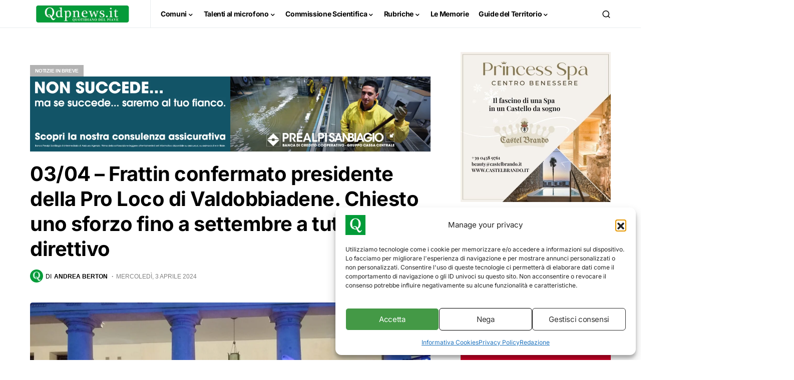

--- FILE ---
content_type: text/html; charset=UTF-8
request_url: https://www.qdpnews.it/wp-admin/admin-ajax.php
body_size: -238
content:
{"content_id":519835,"counted":true,"reason":"","type":"post","subtype":"post","storage":{"name":["pvc_visits[0]"],"value":["1768723097b519835"],"expiry":[1768723097]}}

--- FILE ---
content_type: text/html; charset=utf-8
request_url: https://www.google.com/recaptcha/api2/aframe
body_size: 269
content:
<!DOCTYPE HTML><html><head><meta http-equiv="content-type" content="text/html; charset=UTF-8"></head><body><script nonce="-gzGKTB5CWuAx3-Pit8hUw">/** Anti-fraud and anti-abuse applications only. See google.com/recaptcha */ try{var clients={'sodar':'https://pagead2.googlesyndication.com/pagead/sodar?'};window.addEventListener("message",function(a){try{if(a.source===window.parent){var b=JSON.parse(a.data);var c=clients[b['id']];if(c){var d=document.createElement('img');d.src=c+b['params']+'&rc='+(localStorage.getItem("rc::a")?sessionStorage.getItem("rc::b"):"");window.document.body.appendChild(d);sessionStorage.setItem("rc::e",parseInt(sessionStorage.getItem("rc::e")||0)+1);localStorage.setItem("rc::h",'1768723099548');}}}catch(b){}});window.parent.postMessage("_grecaptcha_ready", "*");}catch(b){}</script></body></html>

--- FILE ---
content_type: application/javascript
request_url: https://www.qdpnews.it/wp-content/litespeed/js/89a4415d31a578ace554adadcaccf010.js?ver=cf010
body_size: 11238
content:
function e(t){return e="function"==typeof Symbol&&"symbol"==typeof Symbol.iterator?function(e){return typeof e}:function(e){return e&&"function"==typeof Symbol&&e.constructor===Symbol&&e!==Symbol.prototype?"symbol":typeof e},e(t)}function t(e,t,r){return t&&function(e,t){for(var r=0;r<t.length;r++){var i=t[r];i.enumerable=i.enumerable||!1,i.configurable=!0,"value"in i&&(i.writable=!0),Object.defineProperty(e,o(i.key),i)}}(e.prototype,t),Object.defineProperty(e,"prototype",{writable:!1}),e}function o(t){var o=function(t,o){if("object"!=e(t)||!t)return t;var r=t[Symbol.toPrimitive];if(void 0!==r){var i=r.call(t,o);if("object"!=e(i))return i;throw new TypeError("@@toPrimitive must return a primitive value.")}return String(t)}(t,"string");return"symbol"==e(o)?o:o+""}var r=function(){return t(function e(){!function(e,t){if(!(e instanceof t))throw new TypeError("Cannot call a class as a function")}(this,e),this.userAgent=null,this.aibots=this.getAIBotsList(),this.crawlers=this.getCrawlersList(),this.exclusions=this.getExclusionsList(),this.matches=[],this.init()},[{key:"init",value:function(){this.setUserAgent()}},{key:"setUserAgent",value:function(){var e=arguments.length>0&&void 0!==arguments[0]?arguments[0]:null;this.userAgent=e||navigator.userAgent||null}},{key:"getUserAgent",value:function(){return this.userAgent}},{key:"getRegex",value:function(){var e=(arguments.length>0&&void 0!==arguments[0]?arguments[0]:null)||this.crawlers;return new RegExp("("+e.join("|")+")","i")}},{key:"getExclusions",value:function(){return new RegExp("("+this.exclusions.join("|")+")","i")}},{key:"isCrawler",value:function(){var e=(arguments.length>0&&void 0!==arguments[0]?arguments[0]:null)||this.userAgent;if(!e)return!1;for(var t=String(e),o=0;o<this.exclusions.length;o++){var r=this.exclusions[o];try{var i=new RegExp(r,"i");t=t.replace(i,"")}catch(l){continue}}if(!t.trim())return!1;for(var a=0;a<this.crawlers.length;a++){var n=this.crawlers[a];try{var s=new RegExp(n,"i").exec(t.trim());if(s)return this.matches=s,!0}catch(l){continue}}return!1}},{key:"isAIBot",value:function(){var e=(arguments.length>0&&void 0!==arguments[0]?arguments[0]:null)||this.userAgent;if(!e)return!1;for(var t=String(e),o=0;o<this.exclusions.length;o++){var r=this.exclusions[o];try{var i=new RegExp(r,"i");t=t.replace(i,"")}catch(c){continue}}if(!t.trim())return!1;for(var a=this.aibots||this.getAIBotsList(),n=0;n<a.length;n++){var s=a[n];try{var l=new RegExp(s,"i").exec(t.trim());if(l)return this.matches=l,!0}catch(c){continue}}return!1}},{key:"isLikelyBot",value:function(){var e=(arguments.length>0&&void 0!==arguments[0]?arguments[0]:null)||this.userAgent;return!!e&&(!!navigator.webdriver||(!!/\b(headless|bot|crawl|spider|selenium|puppeteer)\b/i.test(e)||!(!Array.isArray(navigator.languages)||0!==navigator.languages.length)))}},{key:"getMatches",value:function(){return this.matches.length>0?this.matches[0]:null}},{key:"getCrawlersList",value:function(){return[" YLT","^Aether","^Amazon Simple Notification Service Agent$","^Amazon-Route53-Health-Check-Service","^Amazon CloudFront","^b0t$","^bluefish ","^Calypso v/","^COMODO DCV","^Corax","^DangDang","^DavClnt","^DHSH","^docker/[0-9]","^Expanse","^FDM ","^git/","^Goose/","^Grabber","^Gradle/","^HTTPClient/","^HTTPing","^Java/","^Jeode/","^Jetty/","^Mail/","^Mget","^Microsoft URL Control","^Mikrotik/","^Netlab360","^NG/[0-9.]","^NING/","^npm/","^Nuclei","^PHP-AYMAPI/","^PHP/","^pip/","^pnpm/","^RMA/","^Ruby|Ruby/[0-9]","^symbolicator\\/","^Swurl ","^TLS tester ","^twine/","^ureq","^VSE/[0-9]","^WordPress.com","^XRL/[0-9]","^ZmEu","008/","13TABS","192.comAgent","2GDPR/","2ip.ru","404enemy","7Siters","80legs","a3logics.in","A6-Indexer","Abonti","Aboundex","aboutthedomain","Accoona-AI-Agent","acebookexternalhit/","acoon","acrylicapps.com/pulp","Acunetix","AdAuth/","adbeat","AddThis","ADmantX","AdminLabs","adressendeutschland","adreview/","adscanner","adstxt-worker","Adstxtaggregator","adstxt.com","Adyen HttpClient","AffiliateLabz/","affilimate-puppeteer","agentslug","AHC","aihit","aiohttp/","Airmail","akka-http/","akula/","alertra","alexa site audit","Alibaba.Security.Heimdall","Alligator","allloadin","AllSubmitter","alyze.info","amagit","Anarchie","AndroidDownloadManager","Anemone","AngleSharp","annotate_google","Anthill","Anturis Agent","Ant.com","AnyEvent-HTTP/","Apache Ant/","Apache Droid","Apache OpenOffice","Apache-HttpAsyncClient","Apache-HttpClient","ApacheBench","Apexoo","apimon.de","APIs-Google","AportWorm/","AppBeat/","AppEngine-Google","AppleSyndication","Aprc/[0-9]","Arachmo","arachnode","Arachnophilia","aria2","Arukereso","asafaweb","Asana/","Ask Jeeves","AskQuickly","ASPSeek","Asterias","Astute","asynchttp","Attach","attohttpc","autocite","AutomaticWPTester","Autonomy","awin.com","AWS Security Scanner","axios/","a.pr-cy.ru","B-l-i-t-z-B-O-T","Backlink-Ceck","BacklinkHttpStatus","BackStreet","BackupLand","BackWeb","Bad-Neighborhood","Badass","baidu.com","Bandit","Barracuda Sentinel (EE)","basicstate","BatchFTP","Battleztar Bazinga","baypup/","BazQux","BBBike","BCKLINKS","BDFetch","BegunAdvertising","Bewica-security-scan","Bidtellect","BigBozz","Bigfoot","biglotron","BingLocalSearch","BingPreview","binlar","biNu image cacher","Bitacle","Bitrix link preview","biz_Directory","BKCTwitterUnshortener/","Black Hole","Blackboard Safeassign","BlackWidow","BlockNote.Net","BlogBridge","Bloglines","Bloglovin","BlogPulseLive","BlogSearch","Blogtrottr","BlowFish","boitho.com-dc","Boost.Beast","BPImageWalker","Braintree-Webhooks","Branch Metrics API","Branch-Passthrough","Brandprotect","Brandwatch","Brodie/","Browsershots","BUbiNG","Buck/","Buddy","BuiltWith","Bullseye","BunnySlippers","Burf Search","Butterfly/","BuzzSumo","CAAM/[0-9]","caam dot crwlr at gmail dot com","CakePHP","Calculon","Canary%20Mail","CaretNail","catexplorador","CC Metadata Scaper","Cegbfeieh","censys","centuryb.o.t9[at]gmail.com","Cerberian Drtrs","CERT.at-Statistics-Survey","cf-facebook","cg-eye","changedetection","ChangesMeter","Charlotte","chatterino-api-cache","CheckHost","checkprivacy","CherryPicker","ChinaClaw","Chirp/","chkme.com","Chlooe","Chromaxa","CirrusExplorer","CISPA Vulnerability Notification","CISPA Web Analyser","Citoid","CJNetworkQuality","Clarsentia","clips.ua.ac.be","Cloud mapping","CloudEndure","CloudFlare-AlwaysOnline","Cloudflare-Healthchecks","Cloudinary","cmcm.com","coccoc","cognitiveseo","ColdFusion","colly -","CommaFeed","Commons-HttpClient","commonscan","contactbigdatafr","contentkingapp","Contextual Code Sites Explorer","convera","CookieReports","copyright sheriff","CopyRightCheck","Copyscape","cortex/","Cosmos4j.feedback","Covario-IDS","Craw/","Crescent","Criteo","Crowsnest","CSHttp","CSSCheck","Cula/","curb","Curious George","curl","cuwhois/","cybo.com","DAP/NetHTTP","DareBoost","DatabaseDriverMysqli","DataCha0s","DatadogSynthetics","Datafeedwatch","Datanyze","DataparkSearch","dataprovider","DataXu","Daum(oa)?[ /][0-9]","dBpoweramp","ddline","deeris","delve.ai","Demon","DeuSu","developers.google.com/+/web/snippet/","Devil","Digg","Digincore","DigitalPebble","Dirbuster","Discourse Forum Onebox","Dispatch/","Disqus/","DittoSpyder","dlvr","DMBrowser","DNSPod-reporting","docoloc","Dolphin http client","DomainAppender","DomainLabz","Domains Project/","Donuts Content Explorer","dotMailer content retrieval","dotSemantic","downforeveryoneorjustme","Download Wonder","downnotifier","DowntimeDetector","Drip","drupact","Drupal \\(\\+http:\\/\\/drupal\\.org\\/\\)","DTS Agent","dubaiindex","DuplexWeb-Google","DynatraceSynthetic","EARTHCOM","Easy-Thumb","EasyDL","Ebingbong","ec2linkfinder","eCairn-Grabber","eCatch","ECCP","eContext/","Ecxi","EirGrabber","ElectricMonk","elefent","EMail Exractor","EMail Wolf","EmailWolf","Embarcadero","Embed PHP Library","Embedly","endo/","europarchive.org","evc-batch","EventMachine HttpClient","Everwall Link Expander","Evidon","Evrinid","ExactSearch","ExaleadCloudview","Excel/","exif","ExoRank","Exploratodo","Express WebPictures","Extreme Picture Finder","EyeNetIE","ezooms","facebookcatalog","facebookexternalhit","facebookexternalua","facebookplatform","fairshare","Faraday v","fasthttp","Faveeo","Favicon downloader","faviconarchive","faviconkit","FavOrg","Feed Wrangler","Feedable/","Feedbin","FeedBooster","FeedBucket","FeedBunch/","FeedBurner","feeder","Feedly","FeedshowOnline","Feedshow/","Feedspot","FeedViewer/","Feedwind/","FeedZcollector","feeltiptop","Fetch API","Fetch/[0-9]","Fever/[0-9]","FHscan","Fiery%20Feeds","Filestack","Fimap","findlink","findthatfile","FlashGet","FlipboardBrowserProxy","FlipboardProxy","FlipboardRSS","Flock/","Florienzh/","fluffy","Flunky","flynxapp","forensiq","ForusP","FoundSeoTool","fragFINN.de","free thumbnails","Freeuploader","FreshRSS","frontman","Funnelback","Fuzz Faster U Fool","G-i-g-a-b-o-t","g00g1e.net","ganarvisitas","gdnplus.com","GeedoProductSearch","geek-tools","Genieo","GentleSource","GetCode","Getintent","GetLinkInfo","getprismatic","GetRight","getroot","GetURLInfo/","GetWeb","Geziyor","Ghost Inspector","GigablastOpenSource","GIS-LABS","github-camo","GitHub-Hookshot","github.com","Go http package","Go [d.]* package http","Go!Zilla","Go-Ahead-Got-It","Go-http-client","go-mtasts/","gobuster","gobyus","Gofeed","gofetch","Goldfire Server","GomezAgent","gooblog","Goodzer/","Google AppsViewer","Google Desktop","Google favicon","Google Keyword Suggestion","Google Keyword Tool","Google Page Speed Insights","Google PP Default","Google Search Console","Google Web Preview","Google-Ads","Google-Adwords","Google-Apps-Script","Google-Calendar-Importer","Google-HotelAdsVerifier","Google-HTTP-Java-Client","Google-InspectionTool","Google-Podcast","Google-Publisher-Plugin","Google-Read-Aloud","Google-SearchByImage","Google-Site-Verification","Google-SMTP-STS","Google-speakr","Google-Structured-Data-Testing-Tool","Google-Transparency-Report","google-xrawler","Google-Youtube-Links","GoogleDocs","GoogleHC/","GoogleOther","GoogleProber","GoogleProducer","GoogleSites","Gookey","GoSpotCheck","gosquared-thumbnailer","Gotit","GoZilla","grabify","GrabNet","Grafula","Grammarly","GrapeFX","GreatNews","Gregarius","GRequests","grokkit","grouphigh","grub-client","gSOAP/","GT::WWW","GTmetrix","GuzzleHttp","gvfs/","HAA(A)?RTLAND http client","Haansoft","hackney/","Hadi Agent","HappyApps-WebCheck","Hardenize","Hatena","Havij","HaxerMen","HEADMasterSEO","HeartRails_Capture","help@dataminr.com","heritrix","Hexometer","historious","hkedcity","hledejLevne.cz","Hloader","HMView","Holmes","HonesoSearchEngine","HootSuite Image proxy","Hootsuite-WebFeed","hosterstats","HostTracker","ht://check","htdig","HTMLparser","htmlyse","HTTP Banner Detection","http-get","HTTP-Header-Abfrage","http-kit","http-request/","HTTP-Tiny","HTTP::Lite","http://www.neomo.de/","HttpComponents","httphr","HTTPie","HTTPMon","httpRequest","httpscheck","httpssites_power","httpunit","HttpUrlConnection","http.rb/","HTTP_Compression_Test","http_get","http_request2","http_requester","httrack","huaweisymantec","HubSpot ","HubSpot-Link-Resolver","Humanlinks","i2kconnect/","Iblog","ichiro","Id-search","IdeelaborPlagiaat","IDG Twitter Links Resolver","IDwhois/","Iframely","igdeSpyder","iGooglePortal","IlTrovatore","Image Fetch","Image Sucker","ImageEngine/","ImageVisu/","Imagga","imagineeasy","imgsizer","InAGist","inbound.li parser","InDesign%20CC","Indy Library","InetURL","infegy","infohelfer","InfoTekies","InfoWizards Reciprocal Link","inpwrd.com","instabid","Instapaper","Integrity","integromedb","Intelliseek","InterGET","Internet Ninja","InternetSeer","internetVista monitor","internetwache","internet_archive","intraVnews","IODC","IOI","Inboxb0t","iplabel","ips-agent","IPS/[0-9]","IPWorks HTTP/S Component","iqdb/","Iria","Irokez","isitup.org","iskanie","isUp.li","iThemes Sync/","IZaBEE","iZSearch","JAHHO","janforman","Jaunt/","Java.*outbrain","javelin.io","Jbrofuzz","Jersey/","JetCar","Jigsaw","Jobboerse","JobFeed discovery","Jobg8 URL Monitor","jobo","Jobrapido","Jobsearch1.5","JoinVision Generic","JolokiaPwn","Joomla","Jorgee","JS-Kit","JungleKeyThumbnail","JustView","Kaspersky Lab CFR link resolver","Kelny/","Kerrigan/","KeyCDN","Keyword Density","Keywords Research","khttp/","KickFire","KimonoLabs/","Kml-Google","knows.is","KOCMOHABT","kouio","krawler.dk","kube-probe","kubectl","kulturarw3","KumKie","Larbin","Lavf/","leakix.net","LeechFTP","LeechGet","letsencrypt","Lftp","LibVLC","LibWeb","Libwhisker","libwww","Licorne","Liferea/","Lighthouse","Lightspeedsystems","Likse","limber.io","Link Valet","LinkAlarm/","LinkAnalyser","link-check","linkCheck","linkdex","LinkExaminer","linkfluence","linkpeek","LinkPreview","LinkScan","LinksManager","LinkTiger","LinkWalker","link_thumbnailer","Lipperhey","Litemage_walker","livedoor ScreenShot","LoadImpactRload","localsearch-web","LongURL API","longurl-r-package","looid.com","looksystems.net","lscache_runner","ltx71","lua-resty-http","Lucee \\(CFML Engine\\)","Lush Http Client","lwp-request","lwp-trivial","LWP::Simple","lycos","LYT.SR","L.webis","mabontland","MacOutlook/","MagentaNews/","Mag-Net","MagpieRSS","Mail::STS","MailChimp","Mail.Ru","Majestic12","makecontact/","Mandrill","MapperCmd","marketinggrader","MarkMonitor","MarkWatch","Mass Downloader","masscan/","Mata Hari","mattermost","MatchorySearch/","Mediametric","Mediapartners-Google","mediawords","MegaIndex.ru","MeltwaterNews","Melvil Rawi","MemGator","Metaspinner","MetaURI","MFC_Tear_Sample","Microsearch","Microsoft Data Access","Microsoft Office","Microsoft Outlook","Microsoft Windows Network Diagnostics","Microsoft-WebDAV-MiniRedir","Microsoft.Data.Mashup","MicrosoftPreview","MIDown tool","MIIxpc","Mindjet","Miniature.io","Miniflux","mio_httpc","Miro-HttpClient","Mister PiX","mixdata dot com","mixed-content-scan","mixnode","Mnogosearch","mogimogi","Mojeek","Mojolicious \\(Perl\\)","Mollie","monitis","Monitority/","Monit/","montastic","MonSpark","MonTools","Moreover","Morfeus Fucking Scanner","Morning Paper","MovableType","mowser","Mrcgiguy","Mr.4x3 Powered","MS Web Services Client Protocol","MSFrontPage","mShots","MuckRack/","muhstik-scan","MVAClient","MxToolbox/","myseosnapshot","nagios","Najdi.si","Name Intelligence","NameFo.com","Nameprotect","nationalarchives","Navroad","nbertaupete95","NearSite","Needle","Nessus","Net Vampire","NetAnts","NETCRAFT","NetLyzer","NetMechanic","NetNewsWire","Netpursual","netresearch","NetShelter ContentScan","Netsparker","NetSystemsResearch","nettle","NetTrack","Netvibes","NetZIP","Neustar WPM","NeutrinoAPI","NewRelicPinger","NewsBlur .*Finder","NewsGator","newsme","newspaper/","Nexgate Ruby Client","NG-Search","nghttp2","Nibbler","NICErsPRO","NihilScio","Nikto","nineconnections","NLNZ_IAHarvester","Nmap Scripting Engine","node-fetch","node-superagent","node-urllib","Nodemeter","NodePing","node.io","nominet.org.uk","nominet.uk","Norton-Safeweb","Notifixious","notifyninja","NotionEmbedder","nuhk","nutch","Nuzzel","nWormFeedFinder","nyawc/","Nymesis","NYU","Observatory/","Ocelli/","Octopus","oegp","Offline Explorer","Offline Navigator","OgScrper","okhttp","omgili","OMSC","Online Domain Tools","Open Source RSS","OpenCalaisSemanticProxy","Openfind","OpenLinkProfiler","Openstat/","OpenVAS","OPPO A33","Optimizer","Orbiter","OrgProbe/","orion-semantics","Outlook-Express","Outlook-iOS","Owler","Owlin","ownCloud News","ow.ly","OxfordCloudService","page scorer","Page Valet","page2rss","PageFreezer","PageGrabber","PagePeeker","PageScorer","Pagespeed/","PageThing","page_verifier","Panopta","panscient","Papa Foto","parsijoo","Pavuk","PayPal IPN","pcBrowser","Pcore-HTTP","PDF24 URL To PDF","Pearltrees","PECL::HTTP","peerindex","Peew","PeoplePal","Perlu -","PhantomJS Screenshoter","PhantomJS/","Photon/","php-requests","phpservermon","Pi-Monster","Picscout","Picsearch","PictureFinder","Pimonster","Pingability","PingAdmin.Ru","Pingdom","Pingoscope","PingSpot","ping.blo.gs","pinterest.com","Pixray","Pizilla","Plagger/","Pleroma ","Ploetz + Zeller","Plukkie","plumanalytics","PocketImageCache","PocketParser","Pockey","PodcastAddict/","POE-Component-Client-HTTP","Polymail/","Pompos","Porkbun","Port Monitor","postano","postfix-mta-sts-resolver","PostmanRuntime","postplanner.com","PostPost","postrank","PowerPoint/","Prebid","Prerender","Priceonomics Analysis Engine","PrintFriendly","PritTorrent","Prlog","probely.com","probethenet","Project ?25499","Project-Resonance","prospectb2b","Protopage","ProWebWalker","proximic","PRTG Network Monitor","pshtt, https scanning","PTST ","PTST/[0-9]+","pulsetic.com","Pump","Python-httplib2","python-httpx","python-requests","Python-urllib","Qirina Hurdler","QQDownload","QrafterPro","Qseero","Qualidator","QueryN Metasearch","queuedriver","quic-go-HTTP/","QuiteRSS","Quora Link Preview","Qwantify","Radian6","RadioPublicImageResizer","Railgun/","RankActive","RankFlex","RankSonicSiteAuditor","RapidLoad/","Re-re Studio","ReactorNetty","Readability","RealDownload","RealPlayer%20Downloader","RebelMouse","Recorder","RecurPost/","redback/","ReederForMac","Reeder/","ReGet","RepoMonkey","request.js","reqwest/","ResponseCodeTest","RestSharp","Riddler","Rival IQ","Robosourcer","Robozilla","ROI Hunter","RPT-HTTPClient","RSSMix/","RSSOwl","RuxitSynthetic","RyowlEngine","safe-agent-scanner","SalesIntelligent","Saleslift","SAP NetWeaver Application Server","SauceNAO","SBIder","sc-downloader","scalaj-http","Scamadviser-Frontend","ScanAlert","scan.lol","Scoop","scooter","ScopeContentAG-HTTP-Client","ScoutJet","ScoutURLMonitor","ScrapeBox Page Scanner","Scrapy","Screaming","ScreenShotService","Scrubby","Scrutiny/","Search37","searchenginepromotionhelp","Searchestate","SearchExpress","SearchSight","SearchWP","search.thunderstone","Seeker","semanticdiscovery","semanticjuice","Semiocast HTTP client","Semrush","Sendsay.Ru","sentry/","SEO Browser","Seo Servis","seo-nastroj.cz","seo4ajax","Seobility","SEOCentro","SeoCheck","seocompany","SEOkicks","SEOlizer","Seomoz","SEOprofiler","seoscanners","SEOsearch","seositecheckup","SEOstats","servernfo","sexsearcher","Seznam","Shelob","Shodan","Shoppimon","ShopWiki","ShortLinkTranslate","shortURL lengthener","shrinktheweb","Sideqik","Siege","SimplePie","SimplyFast","Siphon","SISTRIX","Site Sucker","Site-Shot/","Site24x7","SiteBar","Sitebeam","Sitebulb/","SiteCondor","SiteExplorer","SiteGuardian","Siteimprove","SiteIndexed","Sitemap(s)? Generator","SitemapGenerator","SiteMonitor","Siteshooter B0t","SiteSnagger","SiteSucker","SiteTruth","Sitevigil","sitexy.com","SkypeUriPreview","Slack/","sli-systems.com","slider.com","slurp","SlySearch","SmartDownload","SMRF URL Expander","SMUrlExpander","Snake","Snappy","SnapSearch","Snarfer/","SniffRSS","sniptracker","Snoopy","SnowHaze Search","sogou web","SortSite","Sottopop","sovereign.ai","SpaceBison","SpamExperts","Spammen","Spanner","Spawning-AI","spaziodati","SPDYCheck","Specificfeeds","SpeedKit","speedy","SPEng","Spinn3r","spray-can","Sprinklr ","spyonweb","sqlmap","Sqlworm","Sqworm","SSL Labs","ssl-tools","StackRambler","Statastico/","Statically-","StatusCake","Steeler","Stratagems Kumo","Stripe/","Stroke.cz","StudioFACA","StumbleUpon","suchen","Sucuri","summify","SuperHTTP","Surphace Scout","Suzuran","swcd ","Symfony BrowserKit","Symfony2 BrowserKit","Synapse/","Syndirella/","SynHttpClient-Built","Sysomos","sysscan","Szukacz","T0PHackTeam","tAkeOut","Tarantula/","Taringa UGC","TarmotGezgin","tchelebi.io","techiaith.cymru","Teleport","Telesoft","Telesphoreo","Telesphorep","Tenon.io","teoma","terrainformatica","Test Certificate Info","testuri","Tetrahedron","TextRazor Downloader","The Drop Reaper","The Expert HTML Source Viewer","The Intraformant","The Knowledge AI","theinternetrules","TheNomad","Thinklab","Thumbor","Thumbshots","ThumbSniper","timewe.net","TinEye","Tiny Tiny RSS","TLSProbe/","Toata","topster","touche.com","Traackr.com","tracemyfile","Trackuity","TrapitAgent","Trendiction","Trendsmap","trendspottr","truwoGPS","TryJsoup","TulipChain","Turingos","Turnitin","tweetedtimes","Tweetminster","Tweezler/","twibble","Twice","Twikle","Twingly","Twisted PageGetter","Typhoeus","ubermetrics-technologies","uclassify","UdmSearch","ultimate_sitemap_parser","unchaos","unirest-java","UniversalFeedParser","unshortenit","Unshorten.It","Untiny","UnwindFetchor","updated","updown.io daemon","Upflow","Uptimia","URL Verifier","Urlcheckr","URLitor","urlresolver","Urlstat","URLTester","UrlTrends Ranking Updater","URLy Warning","URLy.Warning","URL/Emacs","Vacuum","Vagabondo","VB Project","vBSEO","VCI","Verity","via ggpht.com GoogleImageProxy","Virusdie","visionutils","Visual Rights Group","vkShare","VoidEYE","Voil","voltron","voyager/","VSAgent/","VSB-TUO/","Vulnbusters Meter","VYU2","w3af.org","W3C-checklink","W3C-mobileOK","W3C_Unicorn","WAC-OFU","WakeletLinkExpander","WallpapersHD","Wallpapers/[0-9]+","wangling","Wappalyzer","WatchMouse","WbSrch/","WDT.io","Web Auto","Web Collage","Web Enhancer","Web Fetch","Web Fuck","Web Pix","Web Sauger","Web spyder","Web Sucker","web-capture.net","Web-sniffer","Webalta","Webauskunft","WebAuto","WebCapture","WebClient/","webcollage","WebCookies","WebCopier","WebCorp","WebDataStats","WebDoc","WebEnhancer","WebFetch","WebFuck","WebGazer","WebGo IS","WebImageCollector","WebImages","WebIndex","webkit2png","WebLeacher","webmastercoffee","webmon ","WebPix","WebReaper","WebSauger","webscreenie","Webshag","Webshot","Website Quester","websitepulse agent","WebsiteQuester","Websnapr","WebSniffer","Webster","WebStripper","WebSucker","webtech/","WebThumbnail","Webthumb/","WebWhacker","WebZIP","WeLikeLinks","WEPA","WeSEE","wf84","Wfuzz/","wget","WhatCMS","WhatsApp","WhatsMyIP","WhatWeb","WhereGoes?","Whibse","WhoAPI/","WhoRunsCoinHive","Whynder Magnet","Windows-RSS-Platform","WinHttp-Autoproxy-Service","WinHTTP/","WinPodder","wkhtmlto","wmtips","Woko","Wolfram HTTPClient","woorankreview","WordPress/","WordupinfoSearch","Word/","worldping-api","wotbox","WP Engine Install Performance API","wpif","wprecon.com survey","WPScan","wscheck","Wtrace","WWW-Collector-E","WWW-Mechanize","WWW::Document","WWW::Mechanize","WWWOFFLE","www.monitor.us","x09Mozilla","x22Mozilla","XaxisSemanticsClassifier","XenForo/","Xenu Link Sleuth","XING-contenttabreceiver","xpymep([0-9]?).exe","Y!J-[A-Z][A-Z][A-Z]","Yaanb","yacy","Yahoo Link Preview","YahooCacheSystem","YahooMailProxy","YahooYSMcm","YandeG","Yandex(?!Search)","yanga","yeti","Yo-yo","Yoleo Consumer","yomins.com","yoogliFetchAgent","YottaaMonitor","Your-Website-Sucks","yourls.org","YoYs.net","YP.PL","Zabbix","Zade","Zao","Zapier","Zauba","Zemanta Aggregator","Zend\\\\Http\\\\Client","Zend_Http_Client","Zermelo","Zeus ","zgrab","ZnajdzFoto","ZnHTTP","Zombie.js","Zoom.Mac","ZoteroTranslationServer","ZyBorg","[a-z0-9\\-_]*(bot|crawl|headless|archiver|transcoder|spider|uptime|validator|fetcher|cron|checker|reader|extractor|monitoring|analyzer|scraper)"]}},{key:"getExclusionsList",value:function(){return["Safari.[\\d\\.]*","Firefox.[\\d\\.]*"," Chrome.[\\d\\.]*","Chromium.[\\d\\.]*","MSIE.[\\d\\.]","Opera\\/[\\d\\.]*","Mozilla.[\\d\\.]*","AppleWebKit.[\\d\\.]*","Trident.[\\d\\.]*","Windows NT.[\\d\\.]*","Android [\\d\\.]*","Macintosh.","Ubuntu","Linux","[ ]Intel","Mac OS X [\\d_]*","(like )?Gecko(.?[\\d\\.]*)?","KHTML,","CriOS.[\\d\\.]*","CPU iPhone OS ([0-9_])* like Mac OS X","CPU OS ([0-9_])* like Mac OS X","iPod","compatible","x86_..","i686","x64","X11","rv:[\\d\\.]*","Version.[\\d\\.]*","WOW64","Win64","Dalvik.[\\d\\.]*"," \\.NET CLR [\\d\\.]*","Presto.[\\d\\.]*","Media Center PC","BlackBerry","Build","Opera Mini\\/\\d{1,2}\\.\\d{1,2}\\.[\\d\\.]*\\/\\d{1,2}\\.","Opera"," \\.NET[\\d\\.]*","cubot","; M bot","; CRONO","; B bot","; IDbot","; ID bot","; POWER BOT","OCTOPUS-CORE","htc_botdugls","super\\/\\d+\\/Android\\/\\d+",'"Yandex"',"YandexModule2"]}},{key:"getAIBotsList",value:function(){return["OpenAI","ChatGPT","GPT-3","GPT-4","gpt-","Bard","Google-SGE","Perplexity","Anthropic","Claude","Llama","Mistral","Cohere","HuggingFace","Copilot","BingChat","BingPreview","semantic-kernel","chatbot","AIAssistant","AI-Agent","agent\\/ai","model\\/gpt","transformer","langchain"," llama","Anthropic-API","perplexitybot","claude-"," openai-","openaiinternal"]}}])}();window.PostViewsCounterCrawlerDetect=r
;